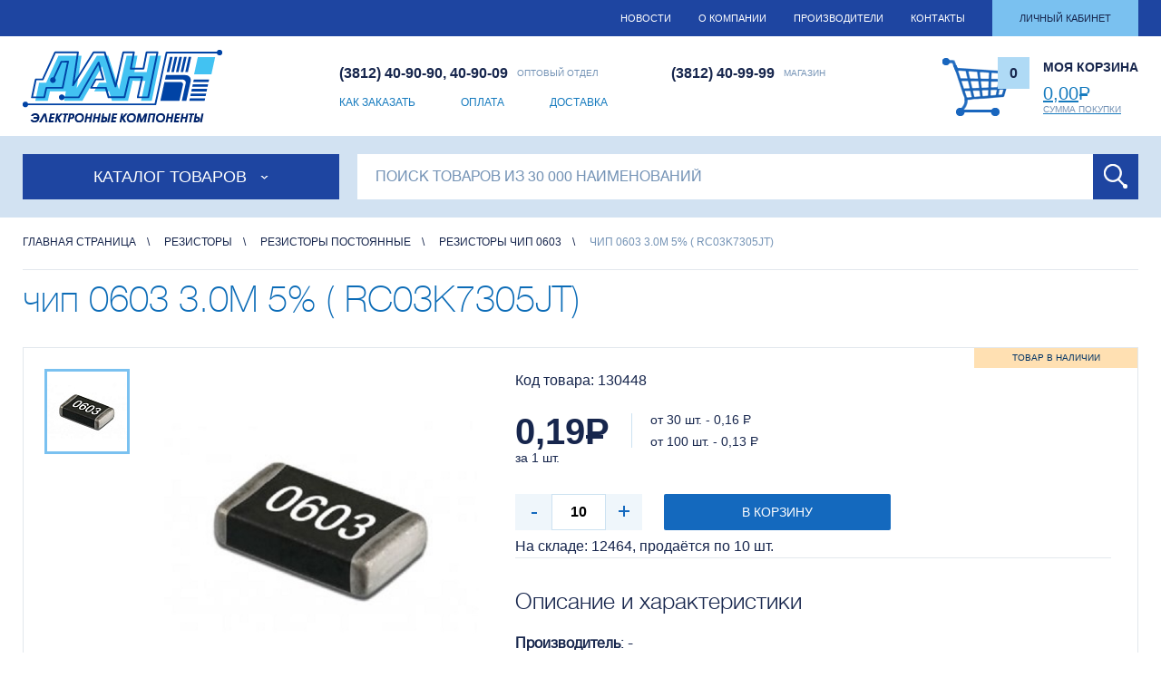

--- FILE ---
content_type: text/html; charset=UTF-8
request_url: http://www.danomsk.ru/shop/6-rezistory/86-rezistory-postoyannye/267-rezistory-chip-0603/130448-chip-0603-3-0m-5-rc03k7305jt-/
body_size: 14879
content:
<!DOCTYPE html>
<html>
<head>
	<meta charset="UTF-8">
	<meta http-equiv="X-UA-Compatible" content="IE=edge">
	<meta name="viewport" content="width=device-width, initial-scale=1.0">
	<meta name="cmsmagazine" content="bb86fad7d9cd47a388b73cdc9826bd2f" />
	<title>чип 0603   3.0М 5% ( RC03K7305JT)</title>
	<meta http-equiv="Content-Type" content="text/html; charset=UTF-8" />
<meta name="robots" content="index, follow" />
<meta name="keywords" content="радиодетали, микросхема, транзистор, резистор, конденсатор, диод, светодиод, светодиодная лента, LED лента, светодиодный кластер, светодиодный модуль, LED модуль, мультиметр, осциллограф, паяльная станция, припой, трансформатор, паяльник, блок питания, источник питания, мощный светодиод, молниезащита, УЗИП, защита от импульсных перенапряжений, стабилитрон, led, led технологии, мастер кит, радиоконструктор, доставка радиодеталей, микросхемы оптом, мощные диоды, лед технологии, лед детали, радиодетали оптом, корпус для РЭА" />
<meta name="description" content="Компания &amp;quot;Дан&amp;quot;. Радиодетали, микросхемы, комплектующие для радиоэлектроники." />
<link href="/bitrix/cache/css/s1/newdan_adaptive/kernel_main/kernel_main.css?175808254148075" type="text/css"  rel="stylesheet" />
<link href="/bitrix/cache/css/s1/newdan_adaptive/template_b2a82e6d01cb3d85569c207413b05e7d/template_b2a82e6d01cb3d85569c207413b05e7d.css?1757910322159971" type="text/css"  data-template-style="true"  rel="stylesheet" />
<script type="text/javascript">if(!window.BX)window.BX={message:function(mess){if(typeof mess=='object') for(var i in mess) BX.message[i]=mess[i]; return true;}};</script>
<script type="text/javascript">(window.BX||top.BX).message({'JS_CORE_LOADING':'Загрузка...','JS_CORE_NO_DATA':'- Нет данных -','JS_CORE_WINDOW_CLOSE':'Закрыть','JS_CORE_WINDOW_EXPAND':'Развернуть','JS_CORE_WINDOW_NARROW':'Свернуть в окно','JS_CORE_WINDOW_SAVE':'Сохранить','JS_CORE_WINDOW_CANCEL':'Отменить','JS_CORE_WINDOW_CONTINUE':'Продолжить','JS_CORE_H':'ч','JS_CORE_M':'м','JS_CORE_S':'с','JSADM_AI_HIDE_EXTRA':'Скрыть лишние','JSADM_AI_ALL_NOTIF':'Показать все','JSADM_AUTH_REQ':'Требуется авторизация!','JS_CORE_WINDOW_AUTH':'Войти','JS_CORE_IMAGE_FULL':'Полный размер'});</script>
<script type="text/javascript">(window.BX||top.BX).message({'LANGUAGE_ID':'ru','FORMAT_DATE':'DD.MM.YYYY','FORMAT_DATETIME':'DD.MM.YYYY HH:MI:SS','COOKIE_PREFIX':'BITRIX_SM','SERVER_TZ_OFFSET':'21600','SITE_ID':'s1','SITE_DIR':'/','USER_ID':'','SERVER_TIME':'1768558117','USER_TZ_OFFSET':'0','USER_TZ_AUTO':'Y','bitrix_sessid':'41068270be4e30025cd392f24afa9b40'});</script>


<script type="text/javascript" src="/bitrix/js/main/core/core.min.js?155662379570214"></script>
<script type="text/javascript" src="/bitrix/js/main/core/core_popup.min.js?155662379531170"></script>
<script type="text/javascript">BX.setCSSList(['/bitrix/js/main/core/css/core.css?15566237952854','/bitrix/js/main/core/css/core_popup.css?155662379533075','/bitrix/js/main/core/css/core_date.css?15566237959689','/local/templates/newdan_adaptive/css/vendor.css?16759290337753','/local/templates/newdan_adaptive/css/main.css?1676031936115796','/local/templates/newdan_adaptive/css/custom.css?167592903321163','/local/templates/newdan_adaptive/js/slick/slick.css?16759290331729','/local/templates/newdan_adaptive/js/slick/slick-theme.css?16759290333145','/local/templates/newdan_adaptive/styles.css?1675929033201','/local/templates/newdan_adaptive/template_styles.css?16769165155562']); </script>


<script type="text/javascript" src="/local/templates/newdan_adaptive/js/vendor.js?1675929033140416"></script>
<script type="text/javascript" src="/local/templates/newdan_adaptive/js/main.js?16759290337043"></script>
<script type="text/javascript" src="/local/templates/newdan_adaptive/js/jquery.inputmask.js?167592903356452"></script>
<script type="text/javascript" src="/local/templates/newdan_adaptive/js/custom.js?16759290331192"></script>
<script type="text/javascript" src="/local/templates/newdan_adaptive/js/slick/slick.min.js?167592903341953"></script>
<script type="text/javascript" src="/local/templates/newdan_adaptive/components/bitrix/catalog.element/detail_element/script.js?167592903371654"></script>
<script type="text/javascript">var _ba = _ba || []; _ba.push(["aid", "405e5a2a54a28af1e8e31d09f664c389"]); _ba.push(["host", "www.danomsk.ru"]); _ba.push(["ad[ct][item]", "[base64]"]);_ba.push(["ad[ct][user_id]", function() {return BX.message("USER_ID") ? BX.message("USER_ID") : 0;}]);_ba.push(["ad[ct][recommendation]", function() {var rcmId = "";var cookieValue = BX.getCookie("BITRIX_SM_RCM_PRODUCT_LOG");var productId = 285574;var cItems = [],cItem;if (cookieValue){cItems = cookieValue.split('.');}var i = cItems.length;while (i--){cItem = cItems[i].split('-');if (cItem[0] == productId){rcmId = cItem[1];break;}}return rcmId;}]);_ba.push(["ad[ct][v]", "2"]);(function() {var ba = document.createElement("script"); ba.type = "text/javascript"; ba.async = true;ba.src = (document.location.protocol == "https:" ? "https://" : "http://") + "bitrix.info/ba.js";var s = document.getElementsByTagName("script")[0];s.parentNode.insertBefore(ba, s);})();</script>


	<link rel="shortcut icon" type="image/x-icon" href="/local/templates/newdan_adaptive/favicon.ico"/>
</head>
<body class="shop 6-rezistory 86-rezistory-postoyannye 267-rezistory-chip-0603 130448-chip-0603-3-0m-5-rc03k7305jt-">
	<div class="sticky">
		<div id="panel"></div>
		<header>
			<div id="topmenu">
				<div class="width">
					<div class="topmenu_icq"></div>
                    <div class="hidden-xs">
                        	<nav class="dib vam">
					<a href="/news/">Новости</a>
					<a href="/about/">О компании</a>
					<a href="/linii-postavok/">Производители</a>
					<a href="/contacts/">Контакты</a>
					<a href="/personal/">Личный кабинет</a>
			</nav>
                    </div>
                    <div class="js-menu menu-button visible-xs">
                        <span></span>
                        <span></span>
                        <span></span>
                    </div>
                    <div class="visible-xs top-menu-wrapper">
                        	<nav class="dib vam">
					<a href="/news/">Новости</a>
					<a href="/about/">О компании</a>
					<a href="/linii-postavok/">Производители</a>
					<a href="/contacts/">Контакты</a>
					<a href="/kak-zakazat/">Как заказать</a>
					<a href="/oplata/">Оплата</a>
					<a href="/dostavka/">Доставка</a>
					<a href="/personal/">Личный кабинет</a>
			</nav>
                    </div>
				</div>
			</div>
			<div id="topmain">
				<div class="width">
					<a href="/" id="logo"></a>
					<div class="topmain_middle">
						<div class="topmain_phones flex-center">
							<div class="topmain_phone"><b>(3812) 40-90-90, 40-90-09</b>ОПТОВЫЙ ОТДЕЛ</div>
							<div class="topmain_phone"><b>(3812) 40-99-99</b>МАГАЗИН</div>
						</div>
                        <div class="hidden-xs">
                            	<nav class="topmain_helpmenu flex-center">
					<a href="/kak-zakazat/">Как заказать</a>
					<a href="/oplata/">Оплата</a>
					<a href="/dostavka/">Доставка</a>
			</nav>
                        </div>
					</div>
					<a href="/personal/cart/">
<div class="topmain_basket flex-center" id="top_basket_header">
	<div class="part"><div class="counter">0</div></div>
	<div class="part">
		<div class="name">МОЯ КОРЗИНА</div>
		<span>0,00<i class="r">Р</i></span>
		<p>СУММА ПОКУПКИ</p>
	</div>
</div>
</a>				</div>
			</div>
			<div id="topmainmenusearch">
				<div id="topmainmenusearch_panel">
					<div class="width">
						<div id="openmenu"><span>Каталог товаров</span></div>
						<div id="mainsearch">
	<form action="/search/" class="flex-center">
		<input type="text" placeholder="ПОИСК ТОВАРОВ ИЗ 30 000 НАИМЕНОВАНИЙ" name="q" value="">
		<input type="submit" name="s" value="">
	</form>
</div>					</div>
				</div>
					<div id="catalogmenuwrap" data-level="">
		<div id="catalogmenu" class="">
			<div class="width">
				<ul class="flex-top">
												<li data-sid="3550"><a href="/shop/19-konstruktory-i-elektronnye-moduli/"  class="js-link-hover-effect"><i style="background-image: url(/upload/iblock/335/catalogmenuico7.png);"></i><b>Конструкторы и электронные модули</b></a>
								<div class="wrap-hover-sub-menu">
									<ul class="hover-sub-menu">
																					<li><a href="/shop/19-konstruktory-i-elektronnye-moduli/589-detskie-konstruktory/">Детские конструкторы</a></li>
																					<li><a href="/shop/19-konstruktory-i-elektronnye-moduli/588-konstruktory-/">Конструкторы </a></li>
																					<li><a href="/shop/19-konstruktory-i-elektronnye-moduli/591-moduli-masterkit/">Модули 'МастерКит'</a></li>
																					<li><a href="/shop/19-konstruktory-i-elektronnye-moduli/868-moduli-sistemy-umnyy-dom/">Модули системы 'умный дом'</a></li>
																					<li><a href="/shop/19-konstruktory-i-elektronnye-moduli/590-elektronnye-moduli-arduino/">Электронные модули, ARDUINO</a></li>
																			</ul>
								</div>
							</li>
													<li data-sid="3444"><a href="/shop/17-besprovodnye-komponenty/"  class="js-link-hover-effect"><i style="background-image: url(/upload/iblock/c66/catalogmenuico1.png);"></i><b>Беспроводные компоненты</b></a>
								<div class="wrap-hover-sub-menu">
									<ul class="hover-sub-menu">
																					<li><a href="/shop/17-besprovodnye-komponenty/843-antenny/">Антенны</a></li>
																					<li><a href="/shop/17-besprovodnye-komponenty/844-antennye-perekhodniki/">Антенные переходники</a></li>
																					<li><a href="/shop/17-besprovodnye-komponenty/845-besprovodnye-moduli/">Беспроводные модули</a></li>
																			</ul>
								</div>
							</li>
													<li data-sid="3463"><a href="/shop/12-gotovye-izdeliya/"  class="js-link-hover-effect"><i style="background-image: url(/upload/iblock/284/radio.png);"></i><b>Готовые изделия</b></a>
								<div class="wrap-hover-sub-menu">
									<ul class="hover-sub-menu">
																					<li><a href="/shop/12-gotovye-izdeliya/28-korpusa-boksy/">Корпуса, боксы</a></li>
																					<li><a href="/shop/12-gotovye-izdeliya/423-maketnye-platy-peremychki/">Макетные платы, перемычки</a></li>
																					<li><a href="/shop/12-gotovye-izdeliya/607-promyshlennaya-avtomatizatsiya/">Промышленная автоматизация</a></li>
																					<li><a href="/shop/12-gotovye-izdeliya/27-raznoe/">Разное</a></li>
																					<li><a href="/shop/12-gotovye-izdeliya/466-fonari/">Фонари</a></li>
																			</ul>
								</div>
							</li>
													<li data-sid="3506"><a href="/shop/3-diody-i-tiristory/"  class="js-link-hover-effect"><i style="background-image: url(/upload/iblock/0b9/catalogmenuico3.png);"></i><b>Диоды и тиристоры</b></a>
								<div class="wrap-hover-sub-menu">
									<ul class="hover-sub-menu">
																					<li><a href="/shop/3-diody-i-tiristory/445-varikapy-varaktory/">Варикапы, варакторы</a></li>
																					<li><a href="/shop/3-diody-i-tiristory/447-vypryamitelnye-mosty/">Выпрямительные мосты</a></li>
																					<li><a href="/shop/3-diody-i-tiristory/448-diody-vch-svch-tunnelnye/">Диоды ВЧ, СВЧ , туннельные</a></li>
																					<li><a href="/shop/3-diody-i-tiristory/446-diody-vypryamitelnye-impulsnye/">Диоды выпрямительные, импульсные</a></li>
																					<li><a href="/shop/3-diody-i-tiristory/449-diody-vysokovoltnye/">Диоды высоковольтные</a></li>
																					<li><a href="/shop/3-diody-i-tiristory/452-diody-zashchitnye-/">Диоды защитные </a></li>
																					<li><a href="/shop/3-diody-i-tiristory/456-diody-prochie/">Диоды прочие</a></li>
																					<li><a href="/shop/3-diody-i-tiristory/450-diody-silovye/">Диоды силовые</a></li>
																					<li><a href="/shop/3-diody-i-tiristory/451-diody-shottki/">Диоды Шоттки</a></li>
																					<li><a href="/shop/3-diody-i-tiristory/453-silovye-moduli/">Силовые модули</a></li>
																					<li><a href="/shop/3-diody-i-tiristory/454-stabilitrony/">Стабилитроны</a></li>
																					<li><a href="/shop/3-diody-i-tiristory/455-tiristory-scr-triacs/">Тиристоры (SCR, Triacs)</a></li>
																			</ul>
								</div>
							</li>
													<li data-sid="3557"><a href="/shop/15-izmeritelnye-pribory/"  class="js-link-hover-effect"><i style="background-image: url(/upload/iblock/0d9/catalogmenuico10.png);"></i><b>Измерительные приборы</b></a>
								<div class="wrap-hover-sub-menu">
									<ul class="hover-sub-menu">
																					<li><a href="/shop/15-izmeritelnye-pribory/62-r-l-c-izmeriteli/">R/L/C измерители</a></li>
																					<li><a href="/shop/15-izmeritelnye-pribory/63-aksessuary/">Аксессуары</a></li>
																					<li><a href="/shop/15-izmeritelnye-pribory/47-ampermetry/">Амперметры</a></li>
																					<li><a href="/shop/15-izmeritelnye-pribory/49-virtualnye-pribory/">Виртуальные приборы</a></li>
																					<li><a href="/shop/15-izmeritelnye-pribory/50-voltmetry/">Вольтметры</a></li>
																					<li><a href="/shop/15-izmeritelnye-pribory/51-generatory/">Генераторы</a></li>
																					<li><a href="/shop/15-izmeritelnye-pribory/125-datchiki-bd-sensors/">Датчики BD Sensors</a></li>
																					<li><a href="/shop/15-izmeritelnye-pribory/82-izmeritelnye-paneli/">Измерительные панели</a></li>
																					<li><a href="/shop/15-izmeritelnye-pribory/52-manometry/">Манометры</a></li>
																					<li><a href="/shop/15-izmeritelnye-pribory/53-multimetry/">Мультиметры</a></li>
																					<li><a href="/shop/15-izmeritelnye-pribory/54-ommetry-megaommetry/">Омметры, мегаомметры</a></li>
																					<li><a href="/shop/15-izmeritelnye-pribory/55-ostsillografy/">Осциллографы</a></li>
																					<li><a href="/shop/15-izmeritelnye-pribory/56-pirometry/">Пирометры</a></li>
																					<li><a href="/shop/15-izmeritelnye-pribory/64-pribory-prochie/">Приборы прочие</a></li>
																					<li><a href="/shop/15-izmeritelnye-pribory/57-pribory-sonel/">Приборы СОНЭЛ</a></li>
																					<li><a href="/shop/15-izmeritelnye-pribory/58-teplovizory/">Тепловизоры</a></li>
																					<li><a href="/shop/15-izmeritelnye-pribory/59-termometry/">Термометры</a></li>
																					<li><a href="/shop/15-izmeritelnye-pribory/60-tokovye-kleshchi/">Токовые клещи</a></li>
																					<li><a href="/shop/15-izmeritelnye-pribory/61-chastotometry/">Частотометры</a></li>
																			</ul>
								</div>
							</li>
													<li data-sid="4655"><a href="/shop/769-instrument/"  class="js-link-hover-effect"><i style="background-image: url(/upload/iblock/206/catalogmenuico2.png);"></i><b>Инструмент</b></a>
								<div class="wrap-hover-sub-menu">
									<ul class="hover-sub-menu">
																					<li><a href="/shop/769-instrument/770-bokorezy-kusachki-strippery/">Бокорезы, кусачки, стрипперы</a></li>
																					<li><a href="/shop/769-instrument/771-dreli-shurupoverty-nasadki/">Дрели, шуруповерты, насадки</a></li>
																					<li><a href="/shop/769-instrument/772-kleshchi-obzhimnye/">Клещи обжимные</a></li>
																					<li><a href="/shop/769-instrument/773-magnitnye-instrumenty-i-aksessuary/">Магнитные инструменты и аксессуары</a></li>
																					<li><a href="/shop/769-instrument/774-nabory/">Наборы</a></li>
																					<li><a href="/shop/769-instrument/775-otvyertki-nasadki-bity/">Отвёртки, насадки (биты)</a></li>
																					<li><a href="/shop/769-instrument/776-pintsety-zakhvaty-insertory-ekstraktory/">Пинцеты, захваты, инсерторы, экстракторы</a></li>
																					<li><a href="/shop/769-instrument/777-ploskogubtsy-kruglogubtsy-utkonosy/">Плоскогубцы, круглогубцы, утконосы</a></li>
																					<li><a href="/shop/769-instrument/778-prochie-instrumenty/">Прочие инструменты</a></li>
																					<li><a href="/shop/769-instrument/779-sverla-frezy/">Сверла, фрезы</a></li>
																			</ul>
								</div>
							</li>
													<li data-sid="3819"><a href="/shop/481-istochniki-pitaniya/"  class="js-link-hover-effect"><i style="background-image: url(/upload/iblock/1c4/catalogmenuico_istochniki.png);"></i><b>Источники питания</b></a>
								<div class="wrap-hover-sub-menu">
									<ul class="hover-sub-menu">
																					<li><a href="/shop/481-istochniki-pitaniya/670-ac-ac-konvertery/">AC/AC конвертеры</a></li>
																					<li><a href="/shop/481-istochniki-pitaniya/487-ac-dc-istochniki-pitaniya/">AC/DC источники питания</a></li>
																					<li><a href="/shop/481-istochniki-pitaniya/492-dc-ac-invertory/">DC/AC инверторы</a></li>
																					<li><a href="/shop/481-istochniki-pitaniya/491-dc-dc-preobrazovateli/">DC/DC преобразователи</a></li>
																					<li><a href="/shop/481-istochniki-pitaniya/482-akkumulyatory/">Аккумуляторы</a></li>
																					<li><a href="/shop/481-istochniki-pitaniya/671-aksessuary-dlya-istochnikov-pitaniya/">Аксессуары для источников питания</a></li>
																					<li><a href="/shop/481-istochniki-pitaniya/483-batareyki/">Батарейки</a></li>
																					<li><a href="/shop/481-istochniki-pitaniya/490-bloki-pitaniya-laboratornye/">Блоки питания лабораторные</a></li>
																					<li><a href="/shop/481-istochniki-pitaniya/484-zaryadnye-ustroystva/">Зарядные устройства</a></li>
																					<li><a href="/shop/481-istochniki-pitaniya/485-istochniki-bespereboynogo-pitaniya/">Источники бесперебойного питания</a></li>
																					<li><a href="/shop/481-istochniki-pitaniya/486-istochniki-pitaniya-dlya-led-osveshcheniya/">Источники питания для LED освещения</a></li>
																					<li><a href="/shop/481-istochniki-pitaniya/488-prochee/">Прочее</a></li>
																					<li><a href="/shop/481-istochniki-pitaniya/489-stabilizatory/">Стабилизаторы</a></li>
																			</ul>
								</div>
							</li>
													<li data-sid="3774"><a href="/shop/425-kabeli-provoda-shnury/"  class="js-link-hover-effect"><i style="background-image: url(/upload/iblock/ba7/catalogmenuico4.png);"></i><b>Кабели, провода, шнуры</b></a>
								<div class="wrap-hover-sub-menu">
									<ul class="hover-sub-menu">
																					<li><a href="/shop/425-kabeli-provoda-shnury/427-kabeli-provoda/">Кабели, провода</a></li>
																					<li><a href="/shop/425-kabeli-provoda-shnury/433-kabelnye-aksessuary/">Кабельные аксессуары</a></li>
																					<li><a href="/shop/425-kabeli-provoda-shnury/429-shnury/">Шнуры</a></li>
																			</ul>
								</div>
							</li>
													<li data-sid="3508"><a href="/shop/7-kommutatsiya/"  class="js-link-hover-effect"><i style="background-image: url(/upload/iblock/839/catalogmenuico5.png);"></i><b>Коммутация</b></a>
								<div class="wrap-hover-sub-menu">
									<ul class="hover-sub-menu">
																					<li><a href="/shop/7-kommutatsiya/120-pereklyuchateli/">Переключатели</a></li>
																					<li><a href="/shop/7-kommutatsiya/121-razemy/">Разъемы</a></li>
																					<li><a href="/shop/7-kommutatsiya/122-rele/">Реле</a></li>
																			</ul>
								</div>
							</li>
													<li data-sid="3534"><a href="/shop/5-kondensatory/"  class="js-link-hover-effect"><i style="background-image: url(/upload/iblock/850/catalogmenuico6.png);"></i><b>Конденсаторы</b></a>
								<div class="wrap-hover-sub-menu">
									<ul class="hover-sub-menu">
																					<li><a href="/shop/5-kondensatory/94-ionistory/">Ионисторы</a></li>
																					<li><a href="/shop/5-kondensatory/119-kondensatory-dlya-podavleniya-pomekh/">Конденсаторы для подавления помех</a></li>
																					<li><a href="/shop/5-kondensatory/89-kondensatory-keramicheskie/">Конденсаторы керамические</a></li>
																					<li><a href="/shop/5-kondensatory/91-kondensatory-peremennoy-emkosti/">Конденсаторы переменной емкости</a></li>
																					<li><a href="/shop/5-kondensatory/90-kondensatory-plenochnye/">Конденсаторы пленочные</a></li>
																					<li><a href="/shop/5-kondensatory/875-kondensatory-prochie/">Конденсаторы прочие</a></li>
																					<li><a href="/shop/5-kondensatory/92-kondensatory-puskovye/">Конденсаторы пусковые</a></li>
																					<li><a href="/shop/5-kondensatory/592-kondensatory-tantalovye/">Конденсаторы танталовые</a></li>
																					<li><a href="/shop/5-kondensatory/88-kondensatory-elektroliticheskie/">Конденсаторы электролитические</a></li>
																			</ul>
								</div>
							</li>
													<li data-sid="3551"><a href="/shop/2-mikroskhemy/"  class="js-link-hover-effect"><i style="background-image: url(/upload/iblock/71c/catalogmenuico8.png);"></i><b>Микросхемы</b></a>
								<div class="wrap-hover-sub-menu">
									<ul class="hover-sub-menu">
																					<li><a href="/shop/2-mikroskhemy/740-analogovye-klyuchi-i-multipleksory/">Аналоговые ключи и мультиплексоры</a></li>
																					<li><a href="/shop/2-mikroskhemy/741-atsp-tsap-preobrazovateli/">АЦП, ЦАП, преобразователи</a></li>
																					<li><a href="/shop/2-mikroskhemy/742-drayvery-klyuchi/">Драйверы, ключи</a></li>
																					<li><a href="/shop/2-mikroskhemy/743-zashchita-ot-zamykaniya/">Защита от замыкания</a></li>
																					<li><a href="/shop/2-mikroskhemy/744-interfeysy/">Интерфейсы</a></li>
																					<li><a href="/shop/2-mikroskhemy/745-logicheskie-mikroskhemy/">Логические микросхемы</a></li>
																					<li><a href="/shop/2-mikroskhemy/746-mikrokontrollery/">Микроконтроллеры</a></li>
																					<li><a href="/shop/2-mikroskhemy/747-mikroskhemy-dlya-rea/">Микросхемы для РЭА</a></li>
																					<li><a href="/shop/2-mikroskhemy/748-mikroskhemy-obrabotki-video-i-zvuka/">Микросхемы обработки видео и звука</a></li>
																					<li><a href="/shop/2-mikroskhemy/129-mikroskhemy-otechestvennye/">Микросхемы отечественные</a></li>
																					<li><a href="/shop/2-mikroskhemy/749-mikroskhemy-pamyati/">Микросхемы памяти</a></li>
																					<li><a href="/shop/2-mikroskhemy/750-mikroskhemy-programmiruemoy-logiki/">Микросхемы программируемой логики</a></li>
																					<li><a href="/shop/2-mikroskhemy/751-mikroskhemy-prochie/">Микросхемы прочие</a></li>
																					<li><a href="/shop/2-mikroskhemy/757-mikroskhemy-upravleniya-pitaniem/">Микросхемы управления питанием</a></li>
																					<li><a href="/shop/2-mikroskhemy/752-radiochastotnye-mikroskhemy-rf/">Радиочастотные микросхемы (RF)</a></li>
																					<li><a href="/shop/2-mikroskhemy/753-signalnye-protsessory-dsp/">Сигнальные процессоры (DSP)</a></li>
																					<li><a href="/shop/2-mikroskhemy/754-taymery-taktovye-generatory/">Таймеры, тактовые генераторы</a></li>
																					<li><a href="/shop/2-mikroskhemy/755-unch/">УНЧ</a></li>
																					<li><a href="/shop/2-mikroskhemy/756-usiliteli-i-komparatory/">Усилители и компараторы</a></li>
																			</ul>
								</div>
							</li>
													<li data-sid="4689"><a href="/shop/818-payalnoe-oborudovanie/"  class="js-link-hover-effect"><i style="background-image: url(/upload/iblock/b90/payalnik.png);"></i><b>Паяльное оборудование</b></a>
								<div class="wrap-hover-sub-menu">
									<ul class="hover-sub-menu">
																					<li><a href="/shop/818-payalnoe-oborudovanie/819-vspomogatelnoe-oborudovanie/">Вспомогательное оборудование</a></li>
																					<li><a href="/shop/818-payalnoe-oborudovanie/828-zapchasti-k-payalnomu-oborudovaniyu/">Запчасти к паяльному оборудованию</a></li>
																					<li><a href="/shop/818-payalnoe-oborudovanie/831-payalniki-gazovye/">Паяльники газовые</a></li>
																					<li><a href="/shop/818-payalnoe-oborudovanie/832-payalniki-elektricheskie/">Паяльники электрические</a></li>
																					<li><a href="/shop/818-payalnoe-oborudovanie/833-payalnye-vanny/">Паяльные ванны</a></li>
																					<li><a href="/shop/818-payalnoe-oborudovanie/834-payalnye-stantsii/">Паяльные станции</a></li>
																					<li><a href="/shop/818-payalnoe-oborudovanie/901-tochechnaya-svarka/">Точечная сварка</a></li>
																			</ul>
								</div>
							</li>
													<li><a href="/shop/9-raznoe/"><i style="background-image: url(/upload/iblock/724/catalogmenuico17.png);"></i><b>Разное</b></a></li>
													<li data-sid="4606"><a href="/shop/720-raskhodnye-materialy/"  class="js-link-hover-effect"><i style="background-image: url(/upload/iblock/9ae/ballonchik.png);"></i><b>Расходные материалы</b></a>
								<div class="wrap-hover-sub-menu">
									<ul class="hover-sub-menu">
																					<li><a href="/shop/720-raskhodnye-materialy/721-aerozoli/">Аэрозоли</a></li>
																					<li><a href="/shop/720-raskhodnye-materialy/798-izolenta/">Изолента</a></li>
																					<li><a href="/shop/720-raskhodnye-materialy/723-klei-smazki-rastvoriteli/">Клеи, смазки, растворители</a></li>
																					<li><a href="/shop/720-raskhodnye-materialy/722-markery-chernila/">Маркеры, чернила</a></li>
																					<li><a href="/shop/720-raskhodnye-materialy/724-pripoi-pasta-payalnaya/">Припои, паста паяльная</a></li>
																					<li><a href="/shop/720-raskhodnye-materialy/725-prochee/">Прочее</a></li>
																					<li><a href="/shop/720-raskhodnye-materialy/800-silikonovye-pvkh-trubki/">Силиконовые, ПВХ трубки</a></li>
																					<li><a href="/shop/720-raskhodnye-materialy/726-steklotekstolit-/">Стеклотекстолит </a></li>
																					<li><a href="/shop/720-raskhodnye-materialy/799-termousadochnye-trubki/">Термоусадочные трубки</a></li>
																					<li><a href="/shop/720-raskhodnye-materialy/727-flyusy-kislota-kanifol/">Флюсы, кислота, канифоль</a></li>
																			</ul>
								</div>
							</li>
													<li data-sid="3593"><a href="/shop/6-rezistory/"  class="js-link-hover-effect"><i style="background-image: url(/upload/iblock/9bb/catalogmenuico11.png);"></i><b>Резисторы</b></a>
								<div class="wrap-hover-sub-menu">
									<ul class="hover-sub-menu">
																					<li><a href="/shop/6-rezistory/87-rezistory-nelineynye/">Резисторы нелинейные</a></li>
																					<li><a href="/shop/6-rezistory/85-rezistory-peremennye/">Резисторы переменные</a></li>
																					<li><a href="/shop/6-rezistory/541-rezistory-podstroechnye/">Резисторы подстроечные</a></li>
																					<li><a href="/shop/6-rezistory/86-rezistory-postoyannye/">Резисторы постоянные</a></li>
																			</ul>
								</div>
							</li>
													<li data-sid="3605"><a href="/shop/20-svetodiodnye-izdeliya-optoelektronika/"  class="js-link-hover-effect"><i style="background-image: url(/upload/iblock/7c0/catalogmenuico12.png);"></i><b>Светодиодные изделия, оптоэлектроника</b></a>
								<div class="wrap-hover-sub-menu">
									<ul class="hover-sub-menu">
																					<li><a href="/shop/20-svetodiodnye-izdeliya-optoelektronika/442-aksessuary-dlya-svetodiodnykh-izdeliy/">Аксессуары для светодиодных изделий</a></li>
																					<li><a href="/shop/20-svetodiodnye-izdeliya-optoelektronika/443-ik-diody-fotodiody-fototranzistory/">ИК-диоды, фотодиоды, фототранзисторы</a></li>
																					<li><a href="/shop/20-svetodiodnye-izdeliya-optoelektronika/839-ik-priyemniki/">ИК-приёмники</a></li>
																					<li><a href="/shop/20-svetodiodnye-izdeliya-optoelektronika/719-optovolokonnye-komponenty/">Оптоволоконные компоненты</a></li>
																					<li><a href="/shop/20-svetodiodnye-izdeliya-optoelektronika/444-optopary/">Оптопары</a></li>
																					<li><a href="/shop/20-svetodiodnye-izdeliya-optoelektronika/441-svetodiodnye-indikatory/">Светодиодные индикаторы</a></li>
																					<li><a href="/shop/20-svetodiodnye-izdeliya-optoelektronika/116-svetodiodnye-klastery/">Светодиодные кластеры</a></li>
																					<li><a href="/shop/20-svetodiodnye-izdeliya-optoelektronika/124-svetodiodnye-lampy-svetilniki-komplekty-podsvetki/">Светодиодные лампы, светильники, комплекты подсветки</a></li>
																					<li><a href="/shop/20-svetodiodnye-izdeliya-optoelektronika/117-svetodiodnye-lenty/">Светодиодные ленты</a></li>
																					<li><a href="/shop/20-svetodiodnye-izdeliya-optoelektronika/115-svetodiody/">Светодиоды</a></li>
																					<li><a href="/shop/20-svetodiodnye-izdeliya-optoelektronika/585-svetodiody-v-korpuse/">Светодиоды в корпусе</a></li>
																					<li><a href="/shop/20-svetodiodnye-izdeliya-optoelektronika/118-svetodiody-moshchnye/">Светодиоды мощные</a></li>
																			</ul>
								</div>
							</li>
													<li data-sid="3611"><a href="/shop/16-sredstva-razrabotki-i-otladki/"  class="js-link-hover-effect"><i style="background-image: url(/upload/iblock/e62/catalogmenuico13.png);"></i><b>Средства разработки и отладки</b></a>
								<div class="wrap-hover-sub-menu">
									<ul class="hover-sub-menu">
																					<li><a href="/shop/16-sredstva-razrabotki-i-otladki/65-programmatory/">Программаторы</a></li>
																					<li><a href="/shop/16-sredstva-razrabotki-i-otladki/424-sredstva-razrabotki-i-otladki/">Средства разработки и отладки</a></li>
																			</ul>
								</div>
							</li>
													<li data-sid="3688"><a href="/shop/4-tranzistory/"  class="js-link-hover-effect"><i style="background-image: url(/upload/iblock/c05/catalogmenuico14.png);"></i><b>Транзисторы</b></a>
								<div class="wrap-hover-sub-menu">
									<ul class="hover-sub-menu">
																					<li><a href="/shop/4-tranzistory/126-tranzistory-importnye/">Транзисторы импортные</a></li>
																					<li><a href="/shop/4-tranzistory/127-tranzistory-otechestvennye/">Транзисторы отечественные</a></li>
																			</ul>
								</div>
							</li>
													<li data-sid="3691"><a href="/shop/8-ustanovochnye/"  class="js-link-hover-effect"><i style="background-image: url(/upload/iblock/6e9/catalogmenuico15.png);"></i><b>Установочные</b></a>
								<div class="wrap-hover-sub-menu">
									<ul class="hover-sub-menu">
																					<li><a href="/shop/8-ustanovochnye/100-batareynye-otseki-derzhateli-batareek/">Батарейные отсеки, держатели батареек</a></li>
																					<li><a href="/shop/8-ustanovochnye/104-ventilyatory/">Вентиляторы</a></li>
																					<li><a href="/shop/8-ustanovochnye/110-datchiki/">Датчики</a></li>
																					<li><a href="/shop/8-ustanovochnye/103-dvigateli/">Двигатели</a></li>
																					<li><a href="/shop/8-ustanovochnye/900-zamki/">Замки</a></li>
																					<li><a href="/shop/8-ustanovochnye/98-zvukoizluchateli-mikrofony/">Звукоизлучатели, микрофоны</a></li>
																					<li><a href="/shop/8-ustanovochnye/105-indikatory/">Индикаторы</a></li>
																					<li><a href="/shop/8-ustanovochnye/97-induktivnye-komponenty/">Индуктивные компоненты</a></li>
																					<li><a href="/shop/8-ustanovochnye/96-kvartsy-filtry-ostsillyatory/">Кварцы, фильтры, осцилляторы</a></li>
																					<li><a href="/shop/8-ustanovochnye/123-komponenty-podavleniya-emp/">Компоненты  подавления ЭМП</a></li>
																					<li><a href="/shop/8-ustanovochnye/109-krepezh-aksessuary/">Крепеж, аксессуары</a></li>
																					<li><a href="/shop/8-ustanovochnye/106-lampy/">Лампы</a></li>
																					<li><a href="/shop/8-ustanovochnye/692-magnity/">Магниты</a></li>
																					<li><a href="/shop/8-ustanovochnye/99-predokhraniteli/">Предохранители</a></li>
																					<li><a href="/shop/8-ustanovochnye/107-prochee/">Прочее</a></li>
																					<li><a href="/shop/8-ustanovochnye/108-radiatory-okhladiteli/">Радиаторы, охладители</a></li>
																					<li><a href="/shop/8-ustanovochnye/111-razryadniki/">Разрядники</a></li>
																					<li><a href="/shop/8-ustanovochnye/113-svetosignalnaya-armatura/">Светосигнальная арматура</a></li>
																					<li><a href="/shop/8-ustanovochnye/131-elementy-pelte/">Элементы пельтье</a></li>
																			</ul>
								</div>
							</li>
													<li data-sid="3728"><a href="/shop/13-elektrotekhnika/"  class="js-link-hover-effect"><i style="background-image: url(/upload/iblock/6d1/catalogmenuico16.png);"></i><b>Электротехника</b></a>
								<div class="wrap-hover-sub-menu">
									<ul class="hover-sub-menu">
																					<li><a href="/shop/13-elektrotekhnika/40-phoenix-contact/">Phoenix Contact</a></li>
																					<li><a href="/shop/13-elektrotekhnika/35-wago/">Wago</a></li>
																					<li><a href="/shop/13-elektrotekhnika/31-wieland/">Wieland</a></li>
																					<li><a href="/shop/13-elektrotekhnika/32-avtomaty-i-uzo/">Автоматы и УЗО</a></li>
																					<li><a href="/shop/13-elektrotekhnika/382-analizatory-kachestva-elektroenergii/">Анализаторы качества электроэнергии</a></li>
																					<li><a href="/shop/13-elektrotekhnika/34-lampy/">Лампы</a></li>
																					<li><a href="/shop/13-elektrotekhnika/783-molniezashchita/">Молниезащита</a></li>
																					<li><a href="/shop/13-elektrotekhnika/33-prochee/">Прочее</a></li>
																					<li><a href="/shop/13-elektrotekhnika/381-rubilniki-pereklyuchateli-nagruzki/">Рубильники, переключатели нагрузки</a></li>
																					<li><a href="/shop/13-elektrotekhnika/36-svetilniki-/">Светильники </a></li>
																					<li><a href="/shop/13-elektrotekhnika/37-transformatory/">Трансформаторы</a></li>
																					<li><a href="/shop/13-elektrotekhnika/132-elektronika-dlya-osveshcheniya/">Электроника для освещения</a></li>
																			</ul>
								</div>
							</li>
										</ul>
			</div>
		</div>
        		<div class="width closemenu">
			<div id="closemenu"><span>СВЕРНУТЬ КАТАЛОГ</span></div>
		</div>
	</div>
			</div>
		</header>
		<main>
							<div class="width">
					<ul class="breadcrumbs flex-center">
			<li id="bx_breadcrumb_0">
				<a href="/" title="Главная страница">Главная страница</a>
			</li>
			<li id="bx_breadcrumb_1">
				<a href="/shop/6-rezistory/" title="Резисторы">Резисторы</a>
			</li>
			<li id="bx_breadcrumb_2">
				<a href="/shop/6-rezistory/86-rezistory-postoyannye/" title="Резисторы постоянные">Резисторы постоянные</a>
			</li>
			<li id="bx_breadcrumb_3">
				<a href="/shop/6-rezistory/86-rezistory-postoyannye/267-rezistory-chip-0603/" title="Резисторы Чип 0603">Резисторы Чип 0603</a>
			</li>
			<li class="bx-breadcrumb-item">
				<a>чип 0603   3.0М 5% ( RC03K7305JT)</a>
			</li></ul><h1>чип 0603   3.0М 5% ( RC03K7305JT)</h1>				</div>
						<section>
				<div class="width"><div class="catalogitem flex-top in_stock" id="bx_117848907_285574">
	<div class="pictures flex-top">
		<div class="small">
							<div style="background-image: url(/upload/resize_cache/iblock/e0e/90_90_1/95_c16ecb276824c8201da761cab13998da.jpg);" class="active"></div>
					</div>
		<div class="big">
							<a href="/upload/iblock/e0e/95_c16ecb276824c8201da761cab13998da.jpg" rel="big"><img src="/upload/iblock/e0e/95_c16ecb276824c8201da761cab13998da.jpg"></a>
					</div>
	</div>
	<div class="info">
                            <div class="maininfo">
                <div class="code">Код товара: 130448</div>
                <div class="prices">
                    <div class="pricemeasure">
                        <div class="price">0,19<i class="r">Р</i></div>
                        <div class="measure">за 1 шт.</div>
                    </div>
                    <div class="wholesale">
                                                        <div>от 30 шт. - 0,16 <i class="r">Р</i></div>
                                                            <div>от 100 шт. - 0,13 <i class="r">Р</i></div>
                                                </div>
                </div>
                <div class="calcbuy">
                    <div class="calc">
                        <div class="changequantity">
                            <span></span>
                            <input id="bx_117848907_285574_quantity" name="quantity" value="10" data-measureratio="10" data-max="12464">
                            <span></span>
                        </div>
                                                    <div class="onstock customratio">На&nbsp;складе:&nbsp;12464,&nbsp;продаётся&nbsp;по&nbsp;10&nbsp;шт.</div>
                                            </div>
                    <div class="buy">
                                                    <span class="addtocard" id="bx_117848907_285574_add_basket_link" data-id="285574">В корзину</span>
                                                                    </div>
                </div>
            </div>
        		<div class="descriptionfiles">
			<div class="name">Описание и характеристики</div>
			<div class="descriptionfiles_wrap">
				<div class="description">
					<div class="text"><b>Производитель</b>: -<br /><p>0.1Вт Max.50В</p><br />
						<!--Новые параметры-->
													<table class="table_param table table-condensed ">
							    <thead class="back_head_table_param">
							        <tr>
							            <th>Наименование</th>
							            <th>Значение</th>
							        </tr>
							    </thead>
							    <tbody>
								    								        <tr>
								            <td>Сопротивление</td>
								            <td>3 МОм</td>
								        </tr>
								    								        <tr>
								            <td>Точность</td>
								            <td> 5%</td>
								        </tr>
								    							    </tbody>
							</table>
											</div>
				</div>
				<ul class="files">
									</ul>
			</div>
		</div>
	</div>
	</div>
<script type="text/javascript">
	var obbx_117848907_285574 = new JCCatalogElement('');
	BX.message({
		ECONOMY_INFO_MESSAGE: '(Экономия в цене - #ECONOMY#)',
		BASIS_PRICE_MESSAGE: 'Цена #PRICE# за 1 #MEASURE#',
		TITLE_ERROR: 'Ошибка',
		TITLE_BASKET_PROPS: 'Свойства товара, добавляемые в корзину',
		BASKET_UNKNOWN_ERROR: 'Неизвестная ошибка при добавлении товара в корзину',
		BTN_SEND_PROPS: 'Выбрать',
		BTN_MESSAGE_BASKET_REDIRECT: 'Перейти в корзину',
		BTN_MESSAGE_CLOSE: 'Закрыть',
		BTN_MESSAGE_CLOSE_POPUP: 'Продолжить покупки',
		TITLE_SUCCESSFUL: 'Товар добавлен в корзину',
		COMPARE_MESSAGE_OK: 'Товар добавлен в список сравнения',
		COMPARE_UNKNOWN_ERROR: 'При добавлении товара в список сравнения произошла ошибка',
		COMPARE_TITLE: 'Сравнение товаров',
		BTN_MESSAGE_COMPARE_REDIRECT: 'Перейти в список сравнения',
		SITE_ID: 's1'
	});
	$('.addtocard').click(function(){
		var th = $(this);
        if(th.hasClass('js-add-cart-lock')){
            return;
        }
        th.addClass('js-add-cart-lock');
		$.get('/bitrix/ajax/ajax.php', {action: 'add2basket', data: {id: th.data('id'), quantity: th.closest('.calcbuy').find('input[name="quantity"]').val()}}, function(databuy) {
			th.replaceWith('<a href="/personal/cart/" class="buyed" style="width: 250px;">В корзине</a>');
			$.get('/reload_basket.php', {add_basket: 'yes'}, function(dataupdate) {
				$('#top_basket_header').replaceWith(dataupdate);
                th.removeClass('js-add-cart-lock');
			});
		});
	});
</script>




<script type="text/javascript">
BX.ready(BX.defer(function(){
	if (!!window.obbx_117848907_285574)
	{
		window.obbx_117848907_285574.allowViewedCount(true);
	}
}));
</script>
<div class="infolist withcounter inelement flex-top flex-between">
	<div class="item">
		<div class="name">Легко оплатить</div>
		<div class="info">
			<div class="pays flex-top flex-between">
				<div>
					<p>
						<b>Оплата наличными</b>
						<span>при получении товара</span>
					</p>
				</div>
				<div>
					<p>
						<b>Предоплата по счету</b>
						<span>банковским переводом</span>
					</p>
				</div>
			</div>
			<div><img src="/local/templates/newdan_adaptive/images/product_payment.png"/></div>
		</div>
	</div>
	<div class="item">
		<div class="name">Удобно получить заказ</div>
		<div class="info flex-top">
			<div>
				<b>Самовывоз</b>
				Омск, Больничный переулок, д. 6<br>ПН-ПТ - 9:00-18:00, СБ - 10:00-16:00
				<a href="/personal/cart/" class="checkmark">Предварительная комплектация заказа</a>
			</div>
			<div>
				<b>Транспортные компании</b>
				Почта России - от 300 руб. / до 15 кг.<br>Выбор транспортной компании.
				<a href="/dostavka/" class="checkmark">Рассчитать доставку разными транспортными компаниями</a>
			</div>
		</div>
	</div>
</div>
				</div>
			</section>
		</main>
	</div>
	<footer>
		<div id="paysystems">
			<div class="width">
				<div class="footerpaysystem">
                    <img src="/local/templates/newdan_adaptive/images/footer/nal.png"/>
                </div>
				<div class="footerpaysystem">
                    <img src="/local/templates/newdan_adaptive/images/footer/beznal.png" />
                </div>
				<div class="footerpaysystem">
                    <img src="/local/templates/newdan_adaptive/images/footer/robokassa.png" />
                </div>
				<div class="footerpaysystem">
                    <img src="/local/templates/newdan_adaptive/images/footer/visa.png" />
                </div>
				<div class="footerpaysystem">
                    <img src="/local/templates/newdan_adaptive/images/footer/mastercard.png" />
                </div>
				<div class="footerpaysystem">
                    <img src="/local/templates/newdan_adaptive/images/footer/webmoney.png" />
                </div>
				<div class="footerpaysystem">
                    <img src="/local/templates/newdan_adaptive/images/footer/yandex-dengi.png" />
                </div>
			</div>
		</div>
		<div id="footerinfo">
			<div class="width flex-top">
				<div class="footermenu flex-top">
					<b class="name">ПОКУПАТЕЛЯМ</b>
						<ul>
					<li><a href="/kak-zakazat/">Как заказать</a></li>
			</ul><ul>			<li><a href="/oplata/">Оплата</a></li>
			</ul><ul>			<li><a href="/dostavka/">Доставка</a></li>
				</ul>
				</div>
				<div class="footercontacts">
					<b class="name">КОНТАКТЫ</b>
					<div class="parts flex-top">
						<div class="part">
							<div class="footercontacts_phone"><b>+7 (3812) 40-90-90</b> - оптовый отдел</div>
							<div class="footercontacts_phone"><b>+7 (3812) 40-99-99</b> - магазин</div>
						</div>
						<div class="part">г. Омск, Больничный переулок, <br>д. 6, блок 2, 4-й этаж<a href="/contacts/">СХЕМА ПРОЕЗДА</a></div>
					</div>
				</div>
			</div>
		</div>
		<div id="footerpanel">
			<div class="width flex-center flex-between">
				<div class="copyright">© 2000—2016, ООО “ДАН” электронные компоненты</div>
                <a href="/privacy-policy/" class="copyright">Политика конфиденциальности</a>
				<div class="bottom_icq">
                                                            <div style="width: 0px; height: 30px;">
                </div>
			</div>
		</div>
	</footer>
	<div class="scroller_b_top"></div>
			<div id="overlay">
			<div class="window" id="w_authform">
				


<form name="system_auth_form6zOYVN" method="post" target="_top" action="/personal/" id="login-form">
	<input type="hidden" name="backurl" value="/personal/" />
	
		
	<input type="hidden" name="AUTH_FORM" value="Y" />
	<input type="hidden" name="TYPE" value="AUTH" />
	
	<div class="name">ЛОГИН</div>
	<input type="text" name="USER_LOGIN" value="">
	<div class="name">ПАРОЛЬ</div>
	<input type="password" name="USER_PASSWORD">
	<input type="submit" name="Login" class="button" value="Войти" />
	<div>
		<a href="/auth/?forgot_password=yes">Забыли пароль?</a>
		<a href="/auth/registration.php">Регистрация</a>
	</div>
</form>

			</div>
		</div>
		<script>
			$(document).ready(function($) {
				$('a[href="/personal/profile/"]').click(function() {
					$('#overlay, #w_authform').show();
					return false;
				});
			});
		</script>
	<script type="text/javascript">
  var _gaq = _gaq || [];
  _gaq.push(['_setAccount', 'UA-21796027-1']);
  _gaq.push(['_trackPageview']);

  (function() {
    var ga = document.createElement('script'); ga.type = 'text/javascript'; ga.async = true;
    ga.src = ('https:' == document.location.protocol ? 'https://ssl' : 'http://www') + '.google-analytics.com/ga.js';
    var s = document.getElementsByTagName('script')[0]; s.parentNode.insertBefore(ga, s);
  })();
</script>
<!-- Yandex.Metrika counter -->
<script type="text/javascript">
    (function (d, w, c) {
        (w[c] = w[c] || []).push(function() {
            try {
                w.yaCounter32800665 = new Ya.Metrika({
                    id:32800665,
                    clickmap:true,
                    trackLinks:true,
                    accurateTrackBounce:true,
                    webvisor:true
                });
            } catch(e) { }
        });

        var n = d.getElementsByTagName("script")[0],
            s = d.createElement("script"),
            f = function () { n.parentNode.insertBefore(s, n); };
        s.type = "text/javascript";
        s.async = true;
        s.src = "https://mc.yandex.ru/metrika/watch.js";

        if (w.opera == "[object Opera]") {
            d.addEventListener("DOMContentLoaded", f, false);
        } else { f(); }
    })(document, window, "yandex_metrika_callbacks");
</script>
<noscript><div><img src="https://mc.yandex.ru/watch/32800665" style="position:absolute; left:-9999px;" alt="" /></div></noscript>
<!-- /Yandex.Metrika counter -->
</body>
</html>

--- FILE ---
content_type: application/javascript
request_url: http://www.danomsk.ru/local/templates/newdan_adaptive/js/main.js?16759290337043
body_size: 2720
content:
'use strict';

$(document).ready(function($) {
	$("select").selectOrDie({
        size: 10
    });
	$('.new .photos a:not(:last-child), .sertificate a, .catalogitem .pictures .big a, .files a.jpg').fancybox({
		helpers: {
			overlay: {
				locked: false
			}
		}
	});
	$('#openmenu').click(function() {
		$('#catalogmenuwrap').toggle();
		if (!$('#catalogsubmenu').is(':visible')) $('#catalogmenuwrap').attr('data-level', '1').data('level', '1');
	});
	$('#closemenu').click(function() {
		$('#catalogmenuwrap, #catalogsubmenu .menusection').hide();
		$('#catalogmenuwrap').attr('data-level', '').data('level', '');
		return true;
	});
	$('#catalogmenu.catalogsubmenu-on li[data-sid]').click(function() {
		var sid = $(this).data('sid');
		$('#catalogsubmenu .menusection[data-sid="'+sid+'"]').show().siblings('.menusection').hide();
		if ($('#catalogsubmenu').is(':visible')) $('#catalogmenuwrap').attr('data-level', '2').data('level', '2');
        $('html,body').animate({scrollTop: ($('#catalogsubmenu .menusection[data-sid="'+sid+'"]').offset().top - 35)}, 'slow');
	});
	$('#overlay, .overlay').click(function(e) {
		if (e.target == this) $(this).hide().children('.window').hide();
	});
	$('.window ins').click(function(e) {
		$(this).closest('.window').hide().closest('#overlay, .overlay').hide();
	});
	$('.filterview span').click(function() {
		var th = $(this),
			view = th.data('view');
		$('.cataloglist').removeClass('big medium small').addClass(view);
		th.addClass('active').siblings('span').removeClass('active');
	});
	$('.pictures .small div').click(function() {
		var th = $(this),
			i = th.index();
		th.closest('.pictures').find('.big a:eq('+i+')').show().siblings('a').hide();
		th.addClass('active').siblings().removeClass('active');
	});
	$('.changequantity span:not([onclick])').click(function() {
		var th = $(this),
			input = th.siblings('input'),
			value = +input.val(),
			measureratio = +input.data('measureratio'),
			max = input.data('max');
		if (isNaN(measureratio) || measureratio == 0) measureratio = 1;
		if (th.is(':first-child')) {
			if (value % measureratio != 0) value += measureratio - (value % measureratio);
			var minsellquantity = 1;
			var mincustomquantity = th.siblings('.min-sell-quantity');
			if(mincustomquantity.length > 0) {
				minsellquantity = parseFloat(mincustomquantity.text());
                if((isNaN(minsellquantity))){
                    minsellquantity = 1;
                }
			}
			if ((value - measureratio) >= minsellquantity) {
				input.val(value -= measureratio);
			}
		} else if (th.is(':last-child')) {
			if (value % measureratio != 0) value -= value % measureratio;
			if (!isNaN(max) && (value + measureratio) > max) {
				$('.overlay').show().children('.window').show().find('div b').text(th.closest('tr').find('td.item a').text());
			} else {
				input.val(value += measureratio);
			}
		}
	});
	$('.changequantity input').keydown(function(e) {
		return ((!isNaN(e.key) || e.key == 'Backspace' || e.key == 'Delete' || e.key == 'Insert' || e.key == 'Home' || e.key == 'End' || e.key == 'ArrowLeft' || e.key == 'ArrowRight') && e.key != ' ')  ? e.key : false;
	});
	$('.changequantity input').focusout(function(e) {
		var th = $(this),
			value = +th.val(),
			measureratio = +th.data('measureratio'),
			max = th.data('max');
		if (value >= max) {
			th.val(max);
		} else {
			if (isNaN(measureratio) || measureratio == 0) measureratio = 1;
			if (max >= measureratio) max = Math.floor(max / measureratio) * measureratio;
			if (!isNaN(max) && value > max) {
				$('.overlay').show().children('.window').show().find('div b').text(th.closest('tr').find('td.item a').text());
				th.val(max);
			} else if (value.length == 0 || value < measureratio) {
				th.val(measureratio);
			} else {
				th.val(Math.round(value / measureratio) * measureratio);
			}
            var mincustomquantity = th.siblings('.min-sell-quantity');
            if(mincustomquantity.length > 0) {
                var minsellquantity = parseFloat(mincustomquantity.text());
                if((!isNaN(minsellquantity)) && (th.val() < minsellquantity)){
                    th.val(minsellquantity);
                }
            }
		}
	});
	$('.showmore a').click(function() {
		var th = $(this),
			obj = th.parent().next();
		if (obj.is(':visible')) {
			obj.hide();
			th.text('развернуть');
		} else {
			obj.show();
			th.text('свернуть');
		}
	});
	$('.personalinfo .types input[type="radio"]').change(function() {
		var th = $(this);
		th.closest('.half').find('input[type="text"]').attr('disabled', false);
		th.closest('.half').siblings('.half').find('input[type="text"]').attr('disabled', true);
	});
	$('.new .photos p').click(function() {
		var th = $(this);
		th.hide().siblings('a').css('display', 'inline-block');
	});
	$('.partner').click(function() {
		$(this).toggleClass('opened').siblings().removeClass('opened');
	});
	$('.filtersort .button').click(function() {
		var th = $(this),
			url = window.location.href.split('?'),
			gets = urlGets(url[1]);
        var fullUrl  = th.attr('data-clear-link');
        if(fullUrl !== undefined && fullUrl.length > 0) {
            document.location.href = fullUrl;
            return;
        }
		gets = (gets == null) ? {} : gets;
		gets.sf = th.data('sf');
		gets.so = th.data('so');
		for (var g in gets) {
			gets[g] = gets[g].replace('+', ' ');
		}
		document.location.href = url[0]+'?'+$.param(gets);
	});
	$('.filtercount .button').click(function() {
		var th = $(this),
			url = window.location.href.split('?'),
			gets = urlGets(url[1]);

		var fullUrl  = th.attr('data-clear-link');
		if(fullUrl !== undefined && fullUrl.length > 0) {
			document.location.href = fullUrl;
			return;
		}

		gets = (gets == null) ? {} : gets;
		gets.ec = th.text();
		document.location.href = url[0]+'?'+$.param(gets);
	});
	$('.filterview .button').click(function() {
		$.cookie('catalogview', $(this).data('view'));
	});
	$('.showmore .buyed').click(function() {
		if (+finded_pages && finded.length) {
			$('.showmore .buyed').css('visibility', 'hidden');
			var postdata = {};
			postdata.ids = finded[finded_pages];
			$.get('/bitrix/ajax/ajax.php', {action: 'loadfinded', data: postdata}, function(data){
				$('.cataloglist').append(data);
				finded_pages++;
				if (finded_pages != finded.length) {
					$('.showmore .buyed').css('visibility', 'visible');
				} else {
					$('.showmore').hide();
				}
			});
		}
	});

	$('.scroller_b_top').click(function () {
		$('body,html').animate({scrollTop: 0}, 600);
		return false;
	});

	function urlGets(gets) {
		if (gets != null && gets.indexOf('=') > -1) return JSON.parse('{"'+decodeURI(gets.replace(/&/g, "\",\"").replace(/=/g,"\":\""))+'"}');
	}
	function formToObject (arr) {
		var obj = {};
		for (var i = 0; i < arr.length; ++i) {
			obj[arr[i].name] = arr[i].value;
		}
		return obj;
	}
});

$(window).scroll(function () {
	if ($(this).scrollTop() > 600) {
		$('.scroller_b_top').fadeIn();
	}
	else {
		$('.scroller_b_top').fadeOut();
	}
});

